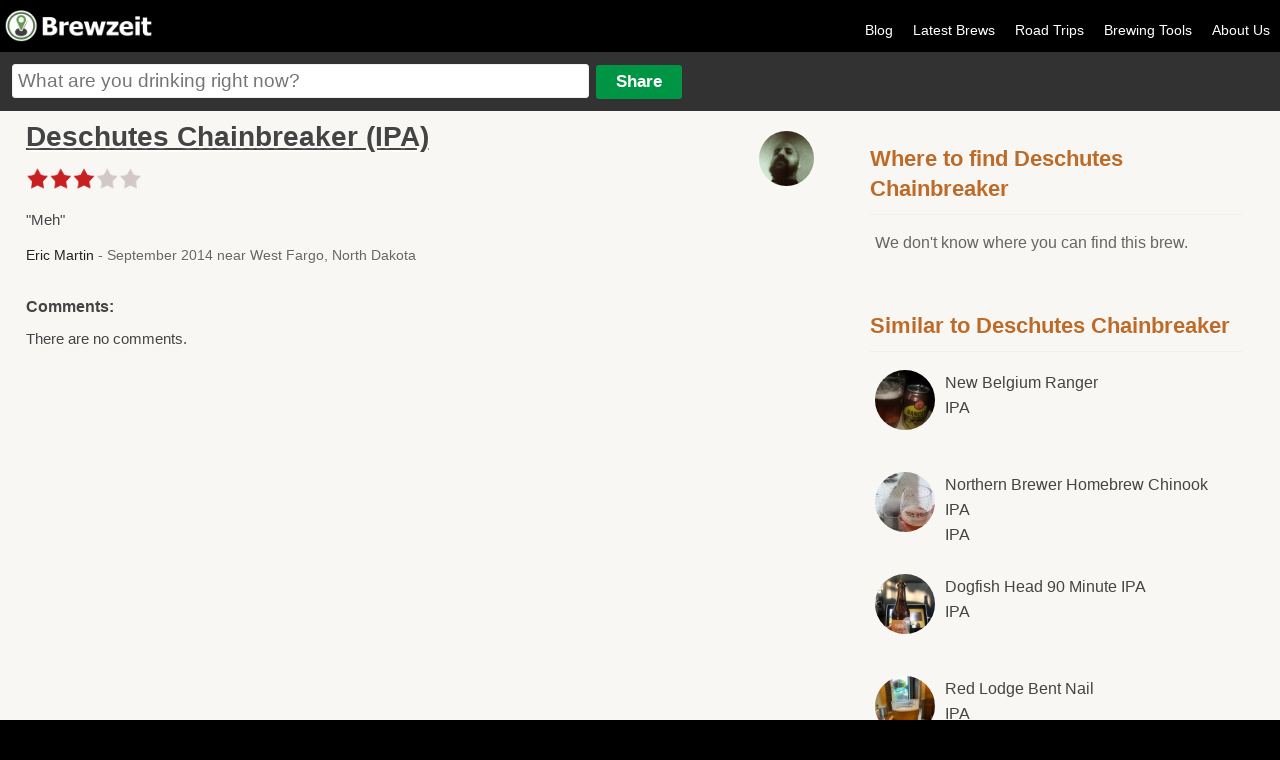

--- FILE ---
content_type: text/html
request_url: https://brewzeit.com/stream/1556/
body_size: 4046
content:
<!doctype html><!-- simplified doctype works for all previous versions of HTML as well -->
<!--[if lt IE 7 ]><html lang="en" class="no-js ie6"><![endif]-->
<!--[if (gt IE 6)|!(IE)]><!--><html lang="en" class="no-js"><!--<![endif]-->
<head>
<meta charset="utf-8">

<title>Eric Martin Enjoyed Deschutes Chainbreaker - Brewzeit.com</title>
<meta content="Meh" name="description"/>
<meta name="viewport" content="width=device-width, initial-scale=1.0, user-scalable=no">
    <link rel="apple-touch-icon" sizes="57x57" href="/apple-icon-57x57.png">
    <link rel="apple-touch-icon" sizes="60x60" href="/apple-icon-60x60.png">
    <link rel="apple-touch-icon" sizes="72x72" href="/apple-icon-72x72.png">
    <link rel="apple-touch-icon" sizes="76x76" href="/apple-icon-76x76.png">
    <link rel="apple-touch-icon" sizes="114x114" href="/apple-icon-114x114.png">
    <link rel="apple-touch-icon" sizes="120x120" href="/apple-icon-120x120.png">
    <link rel="apple-touch-icon" sizes="144x144" href="/apple-icon-144x144.png">
    <link rel="apple-touch-icon" sizes="152x152" href="/apple-icon-152x152.png">
    <link rel="apple-touch-icon" sizes="180x180" href="/apple-icon-180x180.png">
    <link rel="icon" type="image/png" sizes="192x192"  href="/android-icon-192x192.png">
    <link rel="icon" type="image/png" sizes="32x32" href="/favicon-32x32.png">
    <link rel="icon" type="image/png" sizes="96x96" href="/favicon-96x96.png">
    <link rel="icon" type="image/png" sizes="16x16" href="/favicon-16x16.png">
    <link rel="manifest" href="/manifest.json">
    <meta name="msapplication-TileColor" content="#ffffff">
    <meta name="msapplication-TileImage" content="/ms-icon-144x144.png">
    <meta name="theme-color" content="#ffffff">
<meta property="og:site_name" content="Brewzeit"/>
<meta property="og:title" content="Eric Martin Enjoyed Deschutes Chainbreaker"/>
<meta property="og:description" content="Meh"/>

<meta property='og:url' content='https://brewzeit.com/stream/1556/' /><meta property='og:image' content='https://brewzeit.com/images/brewzeit-square.png' /><meta name="apple-itunes-app" content="app-id=1040559164">
<meta name="twitter:card" content="summary_large_image">
<meta name="twitter:site" content="@brewzeit">
<meta name="twitter:creator" content="@brewzeit">
<meta name="twitter:title" content="Eric Martin Enjoyed Deschutes Chainbreaker">
<meta name="twitter:description" content="Meh">

<meta name="robots" content="noindex, nofollow">
<link rel="stylesheet" href="/css/main.css?v14">
<link rel="stylesheet" href="/css/responsive.css?v7">


<link rel="apple-touch-icon-precomposed" sizes="57x57" href="/images/apple-touch-icon-57x57.png" />
<link rel="apple-touch-icon-precomposed" sizes="120x120" href="/images/apple-touch-icon-120x120.png" />
<link rel="apple-touch-icon-precomposed" sizes="72x72" href="/images/apple-touch-icon-72x72.png" />
<link rel="apple-touch-icon-precomposed" sizes="144x144" href="/images/apple-touch-icon-144x144.png" />
<link rel="apple-touch-icon-precomposed" sizes="180x180" href="/images/apple-touch-icon-180x180.png" />
<script>
  (function(i,s,o,g,r,a,m){i['GoogleAnalyticsObject']=r;i[r]=i[r]||function(){
  (i[r].q=i[r].q||[]).push(arguments)},i[r].l=1*new Date();a=s.createElement(o),
  m=s.getElementsByTagName(o)[0];a.async=1;a.src=g;m.parentNode.insertBefore(a,m)
  })(window,document,'script','https://www.google-analytics.com/analytics.js','ga');

  ga('create', 'UA-15001012-7', 'auto');
  ga('send', 'pageview');
</script>
<script async src="/scripts/modernizr-1.6.min.js" type="text/javascript"></script>
<script src="/scripts/jquery-v1.6.3.js" type="text/javascript"></script>
<script src="/scripts/jquery-ui-1.8.16.js" type="text/javascript"></script>
<script src="/scripts/jquery.fancybox.pack.js" type="text/javascript"></script>
<script async src="/scripts/jquery.cookie.js" type="text/javascript"></script>
<script src="/scripts/jquery.form.js" type="text/javascript"></script>
<script async src="/scripts/jquery.rating.pack.js" type="text/javascript"></script>
<script type="text/javascript" src="https://maps.googleapis.com/maps/api/js?v=3.exp&libraries=places&sensor=true&key=AIzaSyDUTxePQvyra_5kWC6c1Mbq6c4I-_RghVU"></script>
</head>
<body>
<script type="text/javascript">


jQuery(document).ready(function($){



$('.sm-pic-link').fancybox({
 });


$('.login').click(function(){
document.location.href = "/brewzeit/www/index.html#/app/login";
});
	

	$('.add-comment').fancybox({
		  'autoScale': false,
		  'transitionIn': 'fade',
		  'transitionOut': 'fade',
		  'type': 'ajax'
		  ,'href': '/login.php'	  });

	//$('#beer-form').attr('value',addDefaultText);
    $("#beer-form").autocomplete({
	  source: function( request, response ) {
      $.ajax({
          url: "/includes/json.php",
          dataType: "json",
          data: {
            maxRows: 12,
            q: request.term
          },
          success: function( data ) {
            response( $.map( data.beers, function( item ) {
              return {
                label: item.maker + " " + item.name,url: item.url
              }
            }));
          }
        });
      },
      minLength: 2,
      select: function( click, ui ) {
		  window.location.href = ui.item.url;
		//$('#beerInput').val(ui.item.id);
		//$('#addForm').submit();
	  },
      open: function() {
        $( this ).removeClass( "ui-corner-all" ).addClass( "ui-corner-top" );
      },
      close: function() {
        $( this ).removeClass( "ui-corner-top" ).addClass( "ui-corner-all" );
      }
    });

	$("#openMenu").click(function() {
    	var menu = $("#menu");
		if ($(menu).is(":visible")) {
			$("#menu").slideToggle('slow');

		} else {
			$("#menu").slideToggle('slow');
		}
	  });

	  $("#main_content, #beer-form, a.login, #menu a").click(function() {
    	var menu = $("#menu");
		if ($(menu).is(":visible")) {
			$("#menu").slideToggle('slow');
		}
	  });
});



function getLocationHP(){
		if (navigator.geolocation){
  	navigator.geolocation.getCurrentPosition(showPositionHP);
  	}
}

function showPositionHP(position)
{
	if($('#lat')){
  		$('#lat').attr('value',position.coords.latitude);
  		$('#long').attr('value',position.coords.longitude);
	}
	if($(location).attr('href').indexOf("latVar") < 1){
	if($(location).attr('href').indexOf("?") > 0){
		window.location = $(location).attr('href') + "&latVar=" + position.coords.latitude + "&longVar=" + position.coords.longitude;
	}
	else{
		window.location = $(location).attr('href') + "?latVar=" + position.coords.latitude + "&longVar=" + position.coords.longitude;
	}
	}

}

//getLocationHP();




</script>
<div id="main_container">
<div id="header">

<div id="logo"><a href="/feed/" title="Brewzeit.com"><img src="/images/brewzeit.png" /></a></div>



<div id="nav">
<ul>


	<li><a href='/blog/'>Blog</a></li>
	<li><a href="/feed/">Latest Brews</a></li>
	<li><a href='/roadtrips/'>Road Trips</a></li>
	<li><a href="/brewing-calculators/">Brewing Tools</a></li>
    <!--<li><a href="/data/">Brewzeit Data</a></li>-->
    <li><a href="/about-us/">About Us</a></li>
    </ul>
</div>

<a id="openMenu"><img src="/images/menu-btn.png" height="30" width="30" /></a>

<div id="input-container">
<form name="add" method="post" id="addForm" action="/share.php">
<input name="beerText" placeholder="What are you drinking right now?" type="text" class="large" id="beer-form" maxlength="150" />
<input name="share" type="submit" value="Share" id="share"/>


<input type="hidden" name="name" id="nameInput" />
<input type="hidden" name="beer" id="beerInput"/>
<input type="hidden" name="posting" value="true"/>
</form>
</div>

</div><!-- end of header -->

<div id="menu">
<ul>


<li><a class='login' href='/brewzeit/www/index.html#/app/login'>Log In</a></li>	<li><a href="/feed/">Latest Brews</a></li><li><a href='/blog/'>Blog</a></li><li><a href="/?location=update">Update Location</a></li><li><a href="/brewing-calculators/">Brewing Tools</a></li><li><a href='/roadtrips/'>Road Trips</a></li><li><a href="/about-us/">About Us</a></li></ul>
</div>

<div id="main_content">

<div id="left-content">
<a href='/profile/337/'><img src='/images/thumbs_sm/1459227342image.jpeg' class='lg-avatar'/></a> <h1><a href='/brew/423/deschutes-chainbreaker/'>Deschutes Chainbreaker (IPA)</a></h1>

  
 <div style="margin-top: 5px">
            	<img src="/brewzeit/www/img/3-star-lg.png" style="height: auto; width: 100%; max-width: 120px">
</div>
<div style="clear:both"></div>
<p>"Meh"</p>
<p class='stream-details'><a href='/profile/337/'>Eric Martin</a> - September 2014 near West Fargo, North Dakota</p> 



<div id="comments">
<h4 style="font-size:1.3em; padding-top:20px">Comments:</h4>

<p>There are no comments.</p>

</div>

</div>

<div id="right-sidebar">

<div class="sidebar-list">
<h3>Where to find Deschutes Chainbreaker</h3><ul><li>We don't know where you can find this brew.</li></ul></div>

<div class="sidebar-list">
<h3>Similar to Deschutes Chainbreaker</h3><ul><li class='clear'><a href='/brew/2/new-belgium-ranger/'><img src='/images/thumbs_sm/2/1582775149blob.jpg' class='circle-pic'/>New Belgium Ranger <br /><span style='font-weight:normal'>IPA</span></a></li><li class='clear'><a href='/brew/4/northern-brewer-homebrew-chinook-ipa/'><img src='/images/thumbs_sm/1367255459image.jpg' class='circle-pic'/>Northern Brewer Homebrew Chinook IPA <br /><span style='font-weight:normal'>IPA</span></a></li><li class='clear'><a href='/brew/11/dogfish-head-90-minute-ipa/'><img src='/images/thumbs_sm/11/1523660368blob.jpg' class='circle-pic'/>Dogfish Head 90 Minute IPA <br /><span style='font-weight:normal'>IPA</span></a></li><li class='clear'><a href='/brew/17/red-lodge-bent-nail/'><img src='/images/thumbs_sm/17/1723679138blob.jpg' class='circle-pic'/>Red Lodge Bent Nail <br /><span style='font-weight:normal'>IPA</span></a></li><li class='clear'><a href='/brew/21/madhouse-hopburst/'><img src='/images/thumbs_sm/1374108574image.jpg' class='circle-pic'/>Madhouse Hopburst <br /><span style='font-weight:normal'>IPA</span></a></li><li class='clear'><a href='/brew/49/summit-saga/'><img src='/images/thumbs_sm/49/1763600286blob.jpg' class='circle-pic'/>Summit Saga <br /><span style='font-weight:normal'>IPA</span></a></li><li class='clear'><a href='/brew/54/rogue-yellow-snow/'><img src='/images/thumbs_sm/54/1497217739blob.jpg' class='circle-pic'/>Rogue Yellow Snow <br /><span style='font-weight:normal'>IPA</span></a></li><li class='clear'><a href='/brew/55/epic-unfaithful/'><img src='/images/thumbs_sm/bottle.jpg' class='circle-pic'/>Epic Unfaithful <br /><span style='font-weight:normal'>IPA</span></a></li><li class='clear'><a href='/brew/57/lagunitas-ipa/'><img src='/images/thumbs_sm/57/1744395697blob.jpg' class='circle-pic'/>Lagunitas IPA <br /><span style='font-weight:normal'>IPA</span></a></li><li class='clear'><a href='/brew/59/uinta-trader/'><img src='/images/thumbs_sm/bottle.jpg' class='circle-pic'/>Uinta Trader <br /><span style='font-weight:normal'>IPA</span></a></li></ul></div>

<div style="clear:both; margin:15px 0 25px; padding-top:15px; text-align: center">
<script async src="//pagead2.googlesyndication.com/pagead/js/adsbygoogle.js"></script>
<!-- 300 X 250 Right Column -->
<ins class="adsbygoogle" style="width:300px; height:250px" data-ad-client="ca-pub-0775488133273258"
     data-ad-slot="8648026208"></ins>
<script>
(adsbygoogle = window.adsbygoogle || []).push({});
</script>
</div>
<div style="clear:both; margin:15px 0 25px; padding-top:15px; text-align: center">
<script async src="//pagead2.googlesyndication.com/pagead/js/adsbygoogle.js"></script>
<!-- 300 X 250 Right Column Lower -->
<ins class="adsbygoogle" style="width:300px; height:250px" data-ad-client="ca-pub-0775488133273258"
     data-ad-slot="6921599159"></ins>
<script>
(adsbygoogle = window.adsbygoogle || []).push({});
</script>
</div>

</div>

</div>
<div style="clear:both"></div>
<div id="footer" style="clear:both; float:left;">

<!--<div style="width:90%; max-width: 800px; margin: 0px auto 0; padding:20px 0 10px 0; text-align: center; clear: both">-->
<!--    	<script async src="//pagead2.googlesyndication.com/pagead/js/adsbygoogle.js"></script>-->
<!--				<!-- responsive mmm -->-->
<!--					<ins class="adsbygoogle"-->
<!--					 style="display:block"-->
<!--					 data-ad-client="ca-pub-0775488133273258"-->
<!--					 data-ad-slot="2521382575"-->
<!--					 data-ad-format="auto"></ins>-->
<!--					<script>-->
<!--					(adsbygoogle = window.adsbygoogle || []).push({});-->
<!--					</script>-->
<!--</div>-->


<div><p>Friends of Brewzeit: <a href="https://tiermaker.com" target="_blank">TierMaker</a> <a href="https://cookout.app" target="_blank">Cookout</a> <a href="https://episoderatings.com" target="_blank">Episode Ratings</a> <a href="https://triviacreator.com/">Free Trivia Generator</a> &bull; <a href="/user-sitemap.php">Sitemap</a></p></div>
<div>&copy; 15th &amp; 5th, LLC 2025</div>
</div>
</div>
<script defer src="https://static.cloudflareinsights.com/beacon.min.js/vcd15cbe7772f49c399c6a5babf22c1241717689176015" integrity="sha512-ZpsOmlRQV6y907TI0dKBHq9Md29nnaEIPlkf84rnaERnq6zvWvPUqr2ft8M1aS28oN72PdrCzSjY4U6VaAw1EQ==" data-cf-beacon='{"version":"2024.11.0","token":"45f5a7559e304c00add812c58280221a","r":1,"server_timing":{"name":{"cfCacheStatus":true,"cfEdge":true,"cfExtPri":true,"cfL4":true,"cfOrigin":true,"cfSpeedBrain":true},"location_startswith":null}}' crossorigin="anonymous"></script>
</body>
</html>


--- FILE ---
content_type: text/html; charset=utf-8
request_url: https://www.google.com/recaptcha/api2/aframe
body_size: 268
content:
<!DOCTYPE HTML><html><head><meta http-equiv="content-type" content="text/html; charset=UTF-8"></head><body><script nonce="OAwlN_j18mzVW8xukulOTA">/** Anti-fraud and anti-abuse applications only. See google.com/recaptcha */ try{var clients={'sodar':'https://pagead2.googlesyndication.com/pagead/sodar?'};window.addEventListener("message",function(a){try{if(a.source===window.parent){var b=JSON.parse(a.data);var c=clients[b['id']];if(c){var d=document.createElement('img');d.src=c+b['params']+'&rc='+(localStorage.getItem("rc::a")?sessionStorage.getItem("rc::b"):"");window.document.body.appendChild(d);sessionStorage.setItem("rc::e",parseInt(sessionStorage.getItem("rc::e")||0)+1);localStorage.setItem("rc::h",'1769008995020');}}}catch(b){}});window.parent.postMessage("_grecaptcha_ready", "*");}catch(b){}</script></body></html>